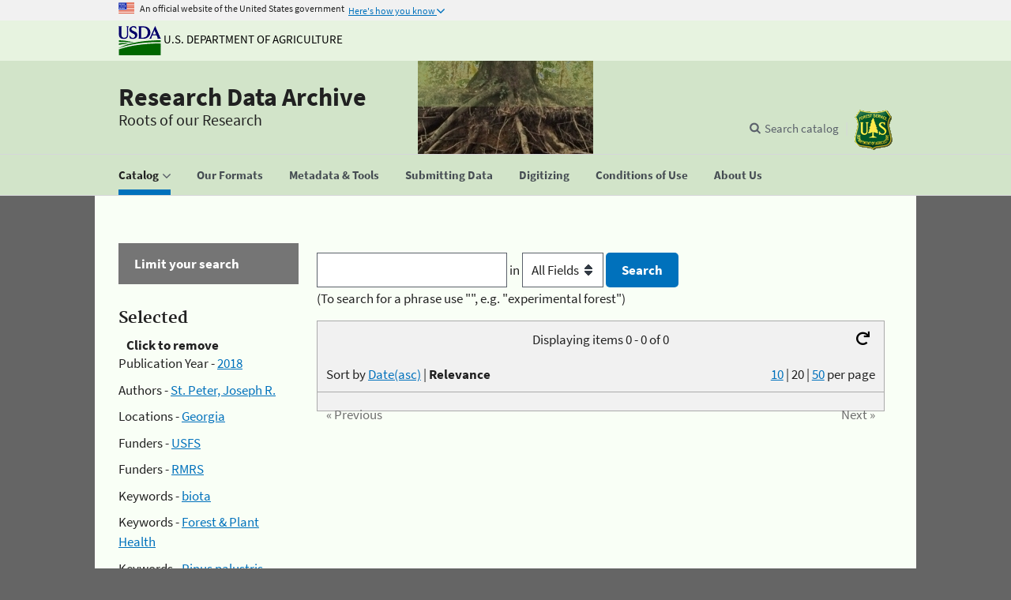

--- FILE ---
content_type: text/css
request_url: https://www.fs.usda.gov/rds/_shared/Content/uswds/css/uswds.min.css
body_size: 10636
content:
/*! uswds v1.6.9 */
/*! normalize.css v3.0.3 | MIT License | github.com/necolas/normalize.css */html{font-family:sans-serif;-ms-text-size-adjust:100%;-webkit-text-size-adjust:100%}body{margin:0}article,aside,details,figcaption,figure,footer,header,hgroup,main,menu,nav,section,summary{display:block}audio,canvas,progress,video{display:inline-block;vertical-align:baseline}audio:not([controls]){display:none;height:0}[hidden],template{display:none}a{background-color:transparent}a:active,a:hover{outline:0}abbr[title]{border-bottom:1px dotted}b,strong{font-weight:700}dfn{font-style:italic}h1{font-size:2em;margin:.67em 0}mark{background:#ff0;color:#000}small{font-size:80%}sub,sup{font-size:75%;line-height:0;position:relative;vertical-align:baseline}sup{top:-.5em}sub{bottom:-.25em}img{border:0}svg:not(:root){overflow:hidden}figure{margin:1em 40px}hr{box-sizing:content-box;height:0}pre{overflow:auto}code,kbd,pre,samp{font-family:monospace,monospace;font-size:1em}button,input,optgroup,select,textarea{color:inherit;font:inherit;margin:0}button{overflow:visible}button,select{text-transform:none}button,html input[type=button],input[type=reset],input[type=submit]{-webkit-appearance:button;cursor:pointer}button[disabled],html input[disabled]{cursor:default}button::-moz-focus-inner,input::-moz-focus-inner{border:0;padding:0}input{line-height:normal}input[type=checkbox],input[type=radio]{box-sizing:border-box;padding:0}input[type=number]::-webkit-inner-spin-button,input[type=number]::-webkit-outer-spin-button{height:auto}input[type=search]{-webkit-appearance:textfield;box-sizing:content-box}input[type=search]::-webkit-search-cancel-button,input[type=search]::-webkit-search-decoration{-webkit-appearance:none}fieldset{border:1px solid silver;margin:0 2px;padding:.35em .625em .75em}legend{border:0;padding:0}textarea{overflow:auto}optgroup{font-weight:700}table{border-collapse:collapse}td,th{padding:0}@font-face{font-family:Source Sans Pro;font-style:normal;font-weight:300;src:url(../fonts/sourcesanspro-light-webfont.eot?#iefix) format("embedded-opentype"),url(../fonts/sourcesanspro-light-webfont.woff2) format("woff2"),url(../fonts/sourcesanspro-light-webfont.woff) format("woff"),url(../fonts/sourcesanspro-light-webfont.ttf) format("truetype")}@font-face{font-family:Source Sans Pro;font-style:normal;font-weight:400;src:url(../fonts/sourcesanspro-regular-webfont.eot?#iefix) format("embedded-opentype"),url(../fonts/sourcesanspro-regular-webfont.woff2) format("woff2"),url(../fonts/sourcesanspro-regular-webfont.woff) format("woff"),url(../fonts/sourcesanspro-regular-webfont.ttf) format("truetype")}@font-face{font-family:Source Sans Pro;font-style:italic;font-weight:400;src:url(../fonts/sourcesanspro-italic-webfont.eot?#iefix) format("embedded-opentype"),url(../fonts/sourcesanspro-italic-webfont.woff2) format("woff2"),url(../fonts/sourcesanspro-italic-webfont.woff) format("woff"),url(../fonts/sourcesanspro-italic-webfont.ttf) format("truetype")}@font-face{font-family:Source Sans Pro;font-style:normal;font-weight:700;src:url(../fonts/sourcesanspro-bold-webfont.eot?#iefix) format("embedded-opentype"),url(../fonts/sourcesanspro-bold-webfont.woff2) format("woff2"),url(../fonts/sourcesanspro-bold-webfont.woff) format("woff"),url(../fonts/sourcesanspro-bold-webfont.ttf) format("truetype")}@font-face{font-family:Merriweather;font-style:normal;font-weight:300;src:url(../fonts/merriweather-light-webfont.eot?#iefix) format("embedded-opentype"),url(../fonts/merriweather-light-webfont.woff2) format("woff2"),url(../fonts/merriweather-light-webfont.woff) format("woff"),url(../fonts/merriweather-light-webfont.ttf) format("truetype")}@font-face{font-family:Merriweather;font-style:normal;font-weight:400;src:url(../fonts/merriweather-regular-webfont.eot?#iefix) format("embedded-opentype"),url(../fonts/merriweather-regular-webfont.woff2) format("woff2"),url(../fonts/merriweather-regular-webfont.woff) format("woff"),url(../fonts/merriweather-regular-webfont.ttf) format("truetype")}@font-face{font-family:Merriweather;font-style:italic;font-weight:400;src:url(../fonts/merriweather-italic-webfont.eot?#iefix) format("embedded-opentype"),url(../fonts/merriweather-italic-webfont.woff2) format("woff2"),url(../fonts/merriweather-italic-webfont.woff) format("woff"),url(../fonts/merriweather-italic-webfont.ttf) format("truetype")}@font-face{font-family:Merriweather;font-style:normal;font-weight:700;src:url(../fonts/merriweather-bold-webfont.eot?#iefix) format("embedded-opentype"),url(../fonts/merriweather-bold-webfont.woff2) format("woff2"),url(../fonts/merriweather-bold-webfont.woff) format("woff"),url(../fonts/merriweather-bold-webfont.ttf) format("truetype")}.usa-grid,.usa-grid-full{max-width:1040px;margin-left:auto;margin-right:auto}.usa-grid-full:after,.usa-grid:after{clear:both;content:"";display:block}.usa-grid{padding-right:1.5rem;padding-left:1.5rem}@media screen and (min-width:600px){.usa-grid{padding-right:3rem;padding-left:3rem}}.usa-grid-full{padding:0}@media screen and (min-width:600px){.usa-width-one-whole{float:left;display:block;margin-right:4.82916%;width:100%}.usa-width-one-whole:last-child{margin-right:0}.usa-width-one-half{float:left;display:block;margin-right:4.82916%;width:47.58542%}.usa-width-one-half:last-child{margin-right:0}.usa-width-one-third{float:left;display:block;margin-right:4.82916%;width:30.11389%}.usa-width-one-third:last-child{margin-right:0}.usa-width-two-thirds{float:left;display:block;margin-right:4.82916%;width:65.05695%}.usa-width-two-thirds:last-child{margin-right:0}.usa-width-one-fourth{float:left;display:block;margin-right:4.82916%;width:47.58542%}.usa-width-one-fourth:last-child{margin-right:0}.usa-width-one-fourth:nth-child(2n){margin-right:0}.usa-width-three-fourths{float:left;display:block;margin-right:4.82916%;width:100%}.usa-width-three-fourths:last-child{margin-right:0}.usa-width-one-sixth{float:left;display:block;margin-right:4.82916%;width:30.11389%}.usa-width-one-sixth:last-child{margin-right:0}.usa-width-one-sixth:nth-child(3n){margin-right:0}.usa-width-five-sixths{float:left;display:block;margin-right:4.82916%;width:65.05695%}.usa-width-five-sixths:last-child{margin-right:0}.usa-width-one-twelfth{float:left;display:block;margin-right:4.82916%;width:30.11389%}.usa-width-one-twelfth:last-child{margin-right:0}.usa-width-one-twelfth:nth-child(3n){margin-right:0}.usa-width-five-twelfths{float:left;display:block;margin-right:4.82916%;width:30.11389%}.usa-width-five-twelfths:last-child{margin-right:0}.usa-width-seven-twelfths{float:left;display:block;margin-right:4.82916%;width:65.05695%}.usa-width-seven-twelfths:last-child{margin-right:0}}@media screen and (min-width:1041px){.usa-width-one-whole{float:left;display:block;margin-right:2.35765%;width:100%}.usa-width-one-whole:last-child{margin-right:0}.usa-width-one-half{float:left;display:block;margin-right:2.35765%;width:48.82117%}.usa-width-one-half:last-child{margin-right:0}.usa-width-one-third{float:left;display:block;margin-right:2.35765%;width:31.76157%}.usa-width-one-third:last-child{margin-right:0}.usa-width-two-thirds{float:left;display:block;margin-right:2.35765%;width:65.88078%}.usa-width-two-thirds:last-child{margin-right:0}.usa-width-one-fourth{float:left;display:block;margin-right:2.35765%;width:23.23176%}.usa-width-one-fourth:last-child{margin-right:0}.usa-width-one-fourth:nth-child(2n){float:left;display:block;margin-right:2.35765%;width:23.23176%}.usa-width-one-fourth:nth-child(2n):last-child{margin-right:0}.usa-width-one-fourth:nth-child(4n){margin-right:0}.usa-width-three-fourths{float:left;display:block;margin-right:2.35765%;width:74.41059%}.usa-width-three-fourths:last-child{margin-right:0}.usa-width-one-sixth{float:left;display:block;margin-right:2.35765%;width:14.70196%}.usa-width-one-sixth:last-child{margin-right:0}.usa-width-one-sixth:nth-child(3n){float:left;display:block;margin-right:2.35765%;width:14.70196%}.usa-width-one-sixth:nth-child(3n):last-child{margin-right:0}.usa-width-one-sixth:nth-child(6n){margin-right:0}.usa-width-five-sixths{float:left;display:block;margin-right:2.35765%;width:82.94039%}.usa-width-five-sixths:last-child{margin-right:0}.usa-width-one-twelfth{float:left;display:block;margin-right:2.35765%;width:6.17215%}.usa-width-one-twelfth:last-child{margin-right:0}.usa-width-one-twelfth:nth-child(3n){float:left;display:block;margin-right:2.35765%;width:6.17215%}.usa-width-one-twelfth:nth-child(3n):last-child{margin-right:0}.usa-width-one-twelfth:nth-child(12n){margin-right:0}.usa-width-five-twelfths{float:left;display:block;margin-right:2.35765%;width:40.29137%}.usa-width-five-twelfths:last-child{margin-right:0}.usa-width-seven-twelfths{float:left;display:block;margin-right:2.35765%;width:57.35098%}.usa-width-seven-twelfths:last-child{margin-right:0}}.usa-end-row{margin-right:0}.usa-offset-one-twelfth{margin-left:8.5298%}.usa-offset-one-sixth{margin-left:17.05961%}.usa-offset-one-fourth{margin-left:25.58941%}.usa-offset-one-third{margin-left:34.11922%}.usa-offset-five-twelfths{margin-left:42.64902%}.usa-offset-one-half{margin-left:51.17883%}.usa-offset-seven-twelfths{margin-left:59.70863%}.usa-offset-two-thirds{margin-left:68.23843%}.usa-offset-three-fourths{margin-left:76.76824%}.usa-offset-five-sixths{margin-left:85.29804%}.usa-offset-eleven-twelfths{margin-left:93.82785%}.usa-sr-only{position:absolute;left:-999em}html{box-sizing:border-box}*,:after,:before{box-sizing:inherit}body{background-color:#fff;color:#212121;overflow-x:hidden}.lt-ie9 *{-webkit-filter:none!important;filter:none!important}[hidden]{display:none!important}.usa-focus,:focus{outline:2px dotted #aeb0b5;outline-offset:3px}.usa-button,.usa-button-primary,.usa-button-primary:visited,.usa-button:visited,[type=button],[type=image],[type=reset],[type=submit],button{-moz-osx-font-smoothing:grayscale;-webkit-font-smoothing:antialiased;margin-top:.5em;margin-right:.5em;margin-bottom:.5em;-webkit-appearance:none;-moz-appearance:none;appearance:none;background-color:#0071bc;border:0;border-radius:5px;color:#fff;cursor:pointer;display:inline-block;font-family:Source Sans Pro,Helvetica Neue,Helvetica,Roboto,Arial,sans-serif;font-size:1.7rem;font-weight:700;line-height:1;padding:1rem 2rem;text-align:center;text-decoration:none;width:100%}@media screen and (min-width:481px){.usa-button,.usa-button-primary,.usa-button-primary:visited,.usa-button:visited,[type=button],[type=image],[type=reset],[type=submit],button{width:auto}}.usa-button-primary.usa-button-hover,.usa-button-primary:hover,.usa-button-primary:visited.usa-button-hover,.usa-button-primary:visited:hover,.usa-button.usa-button-hover,.usa-button:hover,.usa-button:visited.usa-button-hover,.usa-button:visited:hover,[type=button].usa-button-hover,[type=button]:hover,[type=image].usa-button-hover,[type=image]:hover,[type=reset].usa-button-hover,[type=reset]:hover,[type=submit].usa-button-hover,[type=submit]:hover,button.usa-button-hover,button:hover{background-color:#205493;border-bottom:0;color:#fff;text-decoration:none}.usa-button-primary.usa-button-active,.usa-button-primary:active,.usa-button-primary:visited.usa-button-active,.usa-button-primary:visited:active,.usa-button.usa-button-active,.usa-button:active,.usa-button:visited.usa-button-active,.usa-button:visited:active,[type=button].usa-button-active,[type=button]:active,[type=image].usa-button-active,[type=image]:active,[type=reset].usa-button-active,[type=reset]:active,[type=submit].usa-button-active,[type=submit]:active,button.usa-button-active,button:active{background-color:#112e51}.usa-button-primary.usa-button-primary-alt,.usa-button-primary:visited.usa-button-primary-alt,.usa-button.usa-button-primary-alt,.usa-button:visited.usa-button-primary-alt,[type=button].usa-button-primary-alt,[type=image].usa-button-primary-alt,[type=reset].usa-button-primary-alt,[type=submit].usa-button-primary-alt,button.usa-button-primary-alt{background-color:#02bfe7;color:#212121}.usa-button-primary.usa-button-primary-alt.usa-button-hover,.usa-button-primary.usa-button-primary-alt:hover,.usa-button-primary:visited.usa-button-primary-alt.usa-button-hover,.usa-button-primary:visited.usa-button-primary-alt:hover,.usa-button.usa-button-primary-alt.usa-button-hover,.usa-button.usa-button-primary-alt:hover,.usa-button:visited.usa-button-primary-alt.usa-button-hover,.usa-button:visited.usa-button-primary-alt:hover,[type=button].usa-button-primary-alt.usa-button-hover,[type=button].usa-button-primary-alt:hover,[type=image].usa-button-primary-alt.usa-button-hover,[type=image].usa-button-primary-alt:hover,[type=reset].usa-button-primary-alt.usa-button-hover,[type=reset].usa-button-primary-alt:hover,[type=submit].usa-button-primary-alt.usa-button-hover,[type=submit].usa-button-primary-alt:hover,button.usa-button-primary-alt.usa-button-hover,button.usa-button-primary-alt:hover{background-color:#00a6d2}.usa-button-primary.usa-button-primary-alt.usa-button-active,.usa-button-primary.usa-button-primary-alt:active,.usa-button-primary:visited.usa-button-primary-alt.usa-button-active,.usa-button-primary:visited.usa-button-primary-alt:active,.usa-button.usa-button-primary-alt.usa-button-active,.usa-button.usa-button-primary-alt:active,.usa-button:visited.usa-button-primary-alt.usa-button-active,.usa-button:visited.usa-button-primary-alt:active,[type=button].usa-button-primary-alt.usa-button-active,[type=button].usa-button-primary-alt:active,[type=image].usa-button-primary-alt.usa-button-active,[type=image].usa-button-primary-alt:active,[type=reset].usa-button-primary-alt.usa-button-active,[type=reset].usa-button-primary-alt:active,[type=submit].usa-button-primary-alt.usa-button-active,[type=submit].usa-button-primary-alt:active,button.usa-button-primary-alt.usa-button-active,button.usa-button-primary-alt:active{background-color:#046b99;color:#fff}.usa-button-primary.usa-button-secondary,.usa-button-primary:visited.usa-button-secondary,.usa-button.usa-button-secondary,.usa-button:visited.usa-button-secondary,[type=button].usa-button-secondary,[type=image].usa-button-secondary,[type=reset].usa-button-secondary,[type=submit].usa-button-secondary,button.usa-button-secondary{background-color:#fff;box-shadow:inset 0 0 0 2px #0071bc;color:#0071bc}.usa-button-primary.usa-button-secondary.usa-button-hover,.usa-button-primary.usa-button-secondary:hover,.usa-button-primary:visited.usa-button-secondary.usa-button-hover,.usa-button-primary:visited.usa-button-secondary:hover,.usa-button.usa-button-secondary.usa-button-hover,.usa-button.usa-button-secondary:hover,.usa-button:visited.usa-button-secondary.usa-button-hover,.usa-button:visited.usa-button-secondary:hover,[type=button].usa-button-secondary.usa-button-hover,[type=button].usa-button-secondary:hover,[type=image].usa-button-secondary.usa-button-hover,[type=image].usa-button-secondary:hover,[type=reset].usa-button-secondary.usa-button-hover,[type=reset].usa-button-secondary:hover,[type=submit].usa-button-secondary.usa-button-hover,[type=submit].usa-button-secondary:hover,button.usa-button-secondary.usa-button-hover,button.usa-button-secondary:hover{box-shadow:inset 0 0 0 2px #205493;color:#205493}.usa-button-primary.usa-button-secondary.usa-button-active,.usa-button-primary.usa-button-secondary:active,.usa-button-primary:visited.usa-button-secondary.usa-button-active,.usa-button-primary:visited.usa-button-secondary:active,.usa-button.usa-button-secondary.usa-button-active,.usa-button.usa-button-secondary:active,.usa-button:visited.usa-button-secondary.usa-button-active,.usa-button:visited.usa-button-secondary:active,[type=button].usa-button-secondary.usa-button-active,[type=button].usa-button-secondary:active,[type=image].usa-button-secondary.usa-button-active,[type=image].usa-button-secondary:active,[type=reset].usa-button-secondary.usa-button-active,[type=reset].usa-button-secondary:active,[type=submit].usa-button-secondary.usa-button-active,[type=submit].usa-button-secondary:active,button.usa-button-secondary.usa-button-active,button.usa-button-secondary:active{box-shadow:inset 0 0 0 2px #112e51;color:#112e51}.usa-button-primary.usa-button-outline-inverse,.usa-button-primary.usa-button-secondary-inverse,.usa-button-primary:visited.usa-button-outline-inverse,.usa-button-primary:visited.usa-button-secondary-inverse,.usa-button.usa-button-outline-inverse,.usa-button.usa-button-secondary-inverse,.usa-button:visited.usa-button-outline-inverse,.usa-button:visited.usa-button-secondary-inverse,[type=button].usa-button-outline-inverse,[type=button].usa-button-secondary-inverse,[type=image].usa-button-outline-inverse,[type=image].usa-button-secondary-inverse,[type=reset].usa-button-outline-inverse,[type=reset].usa-button-secondary-inverse,[type=submit].usa-button-outline-inverse,[type=submit].usa-button-secondary-inverse,button.usa-button-outline-inverse,button.usa-button-secondary-inverse{background:transparent;box-shadow:inset 0 0 0 2px #fff;color:#fff}.usa-button-primary.usa-button-outline-inverse.usa-button-hover,.usa-button-primary.usa-button-outline-inverse:hover,.usa-button-primary.usa-button-secondary-inverse.usa-button-hover,.usa-button-primary.usa-button-secondary-inverse:hover,.usa-button-primary:visited.usa-button-outline-inverse.usa-button-hover,.usa-button-primary:visited.usa-button-outline-inverse:hover,.usa-button-primary:visited.usa-button-secondary-inverse.usa-button-hover,.usa-button-primary:visited.usa-button-secondary-inverse:hover,.usa-button.usa-button-outline-inverse.usa-button-hover,.usa-button.usa-button-outline-inverse:hover,.usa-button.usa-button-secondary-inverse.usa-button-hover,.usa-button.usa-button-secondary-inverse:hover,.usa-button:visited.usa-button-outline-inverse.usa-button-hover,.usa-button:visited.usa-button-outline-inverse:hover,.usa-button:visited.usa-button-secondary-inverse.usa-button-hover,.usa-button:visited.usa-button-secondary-inverse:hover,[type=button].usa-button-outline-inverse.usa-button-hover,[type=button].usa-button-outline-inverse:hover,[type=button].usa-button-secondary-inverse.usa-button-hover,[type=button].usa-button-secondary-inverse:hover,[type=image].usa-button-outline-inverse.usa-button-hover,[type=image].usa-button-outline-inverse:hover,[type=image].usa-button-secondary-inverse.usa-button-hover,[type=image].usa-button-secondary-inverse:hover,[type=reset].usa-button-outline-inverse.usa-button-hover,[type=reset].usa-button-outline-inverse:hover,[type=reset].usa-button-secondary-inverse.usa-button-hover,[type=reset].usa-button-secondary-inverse:hover,[type=submit].usa-button-outline-inverse.usa-button-hover,[type=submit].usa-button-outline-inverse:hover,[type=submit].usa-button-secondary-inverse.usa-button-hover,[type=submit].usa-button-secondary-inverse:hover,button.usa-button-outline-inverse.usa-button-hover,button.usa-button-outline-inverse:hover,button.usa-button-secondary-inverse.usa-button-hover,button.usa-button-secondary-inverse:hover{box-shadow:inset 0 0 0 2px #d6d7d9;color:#d6d7d9}.usa-button-primary.usa-button-outline-inverse.usa-button-active,.usa-button-primary.usa-button-outline-inverse:active,.usa-button-primary.usa-button-secondary-inverse.usa-button-active,.usa-button-primary.usa-button-secondary-inverse:active,.usa-button-primary:visited.usa-button-outline-inverse.usa-button-active,.usa-button-primary:visited.usa-button-outline-inverse:active,.usa-button-primary:visited.usa-button-secondary-inverse.usa-button-active,.usa-button-primary:visited.usa-button-secondary-inverse:active,.usa-button.usa-button-outline-inverse.usa-button-active,.usa-button.usa-button-outline-inverse:active,.usa-button.usa-button-secondary-inverse.usa-button-active,.usa-button.usa-button-secondary-inverse:active,.usa-button:visited.usa-button-outline-inverse.usa-button-active,.usa-button:visited.usa-button-outline-inverse:active,.usa-button:visited.usa-button-secondary-inverse.usa-button-active,.usa-button:visited.usa-button-secondary-inverse:active,[type=button].usa-button-outline-inverse.usa-button-active,[type=button].usa-button-outline-inverse:active,[type=button].usa-button-secondary-inverse.usa-button-active,[type=button].usa-button-secondary-inverse:active,[type=image].usa-button-outline-inverse.usa-button-active,[type=image].usa-button-outline-inverse:active,[type=image].usa-button-secondary-inverse.usa-button-active,[type=image].usa-button-secondary-inverse:active,[type=reset].usa-button-outline-inverse.usa-button-active,[type=reset].usa-button-outline-inverse:active,[type=reset].usa-button-secondary-inverse.usa-button-active,[type=reset].usa-button-secondary-inverse:active,[type=submit].usa-button-outline-inverse.usa-button-active,[type=submit].usa-button-outline-inverse:active,[type=submit].usa-button-secondary-inverse.usa-button-active,[type=submit].usa-button-secondary-inverse:active,button.usa-button-outline-inverse.usa-button-active,button.usa-button-outline-inverse:active,button.usa-button-secondary-inverse.usa-button-active,button.usa-button-secondary-inverse:active{box-shadow:inset 0 0 0 2px #aeb0b5;color:#d6d7d9}.usa-button-primary.usa-button-gray,.usa-button-primary:visited.usa-button-gray,.usa-button.usa-button-gray,.usa-button:visited.usa-button-gray,[type=button].usa-button-gray,[type=image].usa-button-gray,[type=reset].usa-button-gray,[type=submit].usa-button-gray,button.usa-button-gray{background-color:#5b616b}.usa-button-primary.usa-button-gray.usa-button-hover,.usa-button-primary.usa-button-gray:hover,.usa-button-primary:visited.usa-button-gray.usa-button-hover,.usa-button-primary:visited.usa-button-gray:hover,.usa-button.usa-button-gray.usa-button-hover,.usa-button.usa-button-gray:hover,.usa-button:visited.usa-button-gray.usa-button-hover,.usa-button:visited.usa-button-gray:hover,[type=button].usa-button-gray.usa-button-hover,[type=button].usa-button-gray:hover,[type=image].usa-button-gray.usa-button-hover,[type=image].usa-button-gray:hover,[type=reset].usa-button-gray.usa-button-hover,[type=reset].usa-button-gray:hover,[type=submit].usa-button-gray.usa-button-hover,[type=submit].usa-button-gray:hover,button.usa-button-gray.usa-button-hover,button.usa-button-gray:hover{background-color:#323a45}.usa-button-primary.usa-button-gray.usa-button-active,.usa-button-primary.usa-button-gray:active,.usa-button-primary:visited.usa-button-gray.usa-button-active,.usa-button-primary:visited.usa-button-gray:active,.usa-button.usa-button-gray.usa-button-active,.usa-button.usa-button-gray:active,.usa-button:visited.usa-button-gray.usa-button-active,.usa-button:visited.usa-button-gray:active,[type=button].usa-button-gray.usa-button-active,[type=button].usa-button-gray:active,[type=image].usa-button-gray.usa-button-active,[type=image].usa-button-gray:active,[type=reset].usa-button-gray.usa-button-active,[type=reset].usa-button-gray:active,[type=submit].usa-button-gray.usa-button-active,[type=submit].usa-button-gray:active,button.usa-button-gray.usa-button-active,button.usa-button-gray:active{background-color:#212121}.usa-button-primary.usa-button-red,.usa-button-primary:visited.usa-button-red,.usa-button.usa-button-red,.usa-button:visited.usa-button-red,[type=button].usa-button-red,[type=image].usa-button-red,[type=reset].usa-button-red,[type=submit].usa-button-red,button.usa-button-red{background-color:#e31c3d}.usa-button-primary.usa-button-red.usa-button-hover,.usa-button-primary.usa-button-red:hover,.usa-button-primary:visited.usa-button-red.usa-button-hover,.usa-button-primary:visited.usa-button-red:hover,.usa-button.usa-button-red.usa-button-hover,.usa-button.usa-button-red:hover,.usa-button:visited.usa-button-red.usa-button-hover,.usa-button:visited.usa-button-red:hover,[type=button].usa-button-red.usa-button-hover,[type=button].usa-button-red:hover,[type=image].usa-button-red.usa-button-hover,[type=image].usa-button-red:hover,[type=reset].usa-button-red.usa-button-hover,[type=reset].usa-button-red:hover,[type=submit].usa-button-red.usa-button-hover,[type=submit].usa-button-red:hover,button.usa-button-red.usa-button-hover,button.usa-button-red:hover{background-color:#cd2026}.usa-button-primary.usa-button-red.usa-button-active,.usa-button-primary.usa-button-red:active,.usa-button-primary:visited.usa-button-red.usa-button-active,.usa-button-primary:visited.usa-button-red:active,.usa-button.usa-button-red.usa-button-active,.usa-button.usa-button-red:active,.usa-button:visited.usa-button-red.usa-button-active,.usa-button:visited.usa-button-red:active,[type=button].usa-button-red.usa-button-active,[type=button].usa-button-red:active,[type=image].usa-button-red.usa-button-active,[type=image].usa-button-red:active,[type=reset].usa-button-red.usa-button-active,[type=reset].usa-button-red:active,[type=submit].usa-button-red.usa-button-active,[type=submit].usa-button-red:active,button.usa-button-red.usa-button-active,button.usa-button-red:active{background-color:#981b1e}.usa-button-primary.usa-button-big,.usa-button-primary:visited.usa-button-big,.usa-button.usa-button-big,.usa-button:visited.usa-button-big,[type=button].usa-button-big,[type=image].usa-button-big,[type=reset].usa-button-big,[type=submit].usa-button-big,button.usa-button-big{border-radius:8px;font-size:2.4rem;padding:1.5rem 3rem}.usa-button-primary:disabled,.usa-button-primary:visited:disabled,.usa-button:disabled,.usa-button:visited:disabled,[type=button]:disabled,[type=image]:disabled,[type=reset]:disabled,[type=submit]:disabled,button:disabled{background-color:#d6d7d9;pointer-events:none}.usa-button-primary:disabled.usa-button-active,.usa-button-primary:disabled.usa-button-hover,.usa-button-primary:disabled.usa-focus,.usa-button-primary:disabled:active,.usa-button-primary:disabled:focus,.usa-button-primary:disabled:hover,.usa-button-primary:visited:disabled.usa-button-active,.usa-button-primary:visited:disabled.usa-button-hover,.usa-button-primary:visited:disabled.usa-focus,.usa-button-primary:visited:disabled:active,.usa-button-primary:visited:disabled:focus,.usa-button-primary:visited:disabled:hover,.usa-button:disabled.usa-button-active,.usa-button:disabled.usa-button-hover,.usa-button:disabled.usa-focus,.usa-button:disabled:active,.usa-button:disabled:focus,.usa-button:disabled:hover,.usa-button:visited:disabled.usa-button-active,.usa-button:visited:disabled.usa-button-hover,.usa-button:visited:disabled.usa-focus,.usa-button:visited:disabled:active,.usa-button:visited:disabled:focus,.usa-button:visited:disabled:hover,[type=button]:disabled.usa-button-active,[type=button]:disabled.usa-button-hover,[type=button]:disabled.usa-focus,[type=button]:disabled:active,[type=button]:disabled:focus,[type=button]:disabled:hover,[type=image]:disabled.usa-button-active,[type=image]:disabled.usa-button-hover,[type=image]:disabled.usa-focus,[type=image]:disabled:active,[type=image]:disabled:focus,[type=image]:disabled:hover,[type=reset]:disabled.usa-button-active,[type=reset]:disabled.usa-button-hover,[type=reset]:disabled.usa-focus,[type=reset]:disabled:active,[type=reset]:disabled:focus,[type=reset]:disabled:hover,[type=submit]:disabled.usa-button-active,[type=submit]:disabled.usa-button-hover,[type=submit]:disabled.usa-focus,[type=submit]:disabled:active,[type=submit]:disabled:focus,[type=submit]:disabled:hover,button:disabled.usa-button-active,button:disabled.usa-button-hover,button:disabled.usa-focus,button:disabled:active,button:disabled:focus,button:disabled:hover{background-color:#d6d7d9;border:0;box-shadow:none}.usa-button-disabled{background-color:#d6d7d9;pointer-events:none}.usa-button-disabled.usa-button-active,.usa-button-disabled.usa-button-hover,.usa-button-disabled.usa-focus,.usa-button-disabled:active,.usa-button-disabled:focus,.usa-button-disabled:hover{background-color:#d6d7d9;border:0;box-shadow:none}.usa-button-outline-inverse:disabled,.usa-button-secondary-disabled,.usa-button-secondary-inverse-disabled,.usa-button-secondary-inverse:disabled,.usa-button-secondary:disabled{box-shadow:inset 0 0 0 2px #d6d7d9;pointer-events:none;color:#d6d7d9}.usa-button-outline-inverse:disabled.usa-button-active,.usa-button-outline-inverse:disabled.usa-button-hover,.usa-button-outline-inverse:disabled.usa-focus,.usa-button-outline-inverse:disabled:active,.usa-button-outline-inverse:disabled:focus,.usa-button-outline-inverse:disabled:hover,.usa-button-secondary-disabled.usa-button-active,.usa-button-secondary-disabled.usa-button-hover,.usa-button-secondary-disabled.usa-focus,.usa-button-secondary-disabled:active,.usa-button-secondary-disabled:focus,.usa-button-secondary-disabled:hover,.usa-button-secondary-inverse-disabled.usa-button-active,.usa-button-secondary-inverse-disabled.usa-button-hover,.usa-button-secondary-inverse-disabled.usa-focus,.usa-button-secondary-inverse-disabled:active,.usa-button-secondary-inverse-disabled:focus,.usa-button-secondary-inverse-disabled:hover,.usa-button-secondary-inverse:disabled.usa-button-active,.usa-button-secondary-inverse:disabled.usa-button-hover,.usa-button-secondary-inverse:disabled.usa-focus,.usa-button-secondary-inverse:disabled:active,.usa-button-secondary-inverse:disabled:focus,.usa-button-secondary-inverse:disabled:hover,.usa-button-secondary:disabled.usa-button-active,.usa-button-secondary:disabled.usa-button-hover,.usa-button-secondary:disabled.usa-focus,.usa-button-secondary:disabled:active,.usa-button-secondary:disabled:focus,.usa-button-secondary:disabled:hover{background-color:#fff;border:0}.usa-button-secondary:disabled,html .usa-button-secondary-disabled{background-color:#fff}.usa-button-secondary-inverse:disabled,html .usa-button-secondary-inverse-disabled{background-color:transparent;color:#5b616b;box-shadow:inset 0 0 0 2px #5b616b}.usa-button-unstyled{background-color:transparent;border:0;border-radius:0;font-weight:400;margin:0;padding:0;text-align:left;-webkit-font-smoothing:auto}.usa-button-unstyled:hover{background-color:transparent}.usa-embed-container embed,.usa-embed-container iframe,.usa-embed-container object{position:absolute;top:0;left:0;width:100%;height:100%}.usa-embed-container{padding-bottom:56.25%;position:relative;height:0;overflow:hidden;max-width:100%}img{max-width:100%}.media_link{display:inline-block;line-height:0}input,select,textarea{-webkit-appearance:none;-moz-appearance:none;appearance:none;border:.1rem solid #5b616b;border-radius:0;box-sizing:border-box;color:#212121;display:block;font-size:1.7rem;height:4.4rem;line-height:1.3;margin:.2em 0;max-width:46rem;padding:1rem .7em;width:100%}input.usa-input-success,select.usa-input-success,textarea.usa-input-success{border:3px solid #4aa564}.usa-input-error{border-left:4px solid #cd2026;margin-top:3rem;padding-bottom:.8rem;padding-left:1.5rem;padding-top:.8rem;position:relative;right:1.9rem}.usa-input-error input,.usa-input-error select,.usa-input-error textarea{border:3px solid #cd2026;width:calc(100% + 1.9rem)}.usa-input-error label{margin-top:0}.usa-input-error .usa-input-inline{border:.1rem solid #5b616b;width:inherit}.usa-input-error .usa-input-inline-error{border:3px solid #cd2026}.usa-input-error-label{display:block;font-size:1.7rem;font-weight:700}.usa-input-error-message{color:#cd2026;display:block;font-size:1.7rem;font-weight:700;padding-bottom:3px;padding-top:3px}.usa-input-required:after{color:#981b1e;content:" (*required)"}.usa-input-optional:after{color:#757575;content:" (optional)"}.usa-input-label-helper{color:#757575}.usa-input-label-required{color:#981b1e}label{display:block;margin-top:3rem;max-width:46rem}textarea{height:16rem}select{-webkit-appearance:none;-moz-appearance:none;appearance:none;background-color:#fff;background-image:url(../img/arrow-both.png);background-image:none,url(../img/arrow-both.svg),url(../img/arrow-both.png);background-position:right 1.3rem center;background-repeat:no-repeat;background-size:1rem;padding-right:3rem}select::-ms-expand{display:none}select:-webkit-autofill{-webkit-appearance:menulist;appearance:menulist}select:-moz-focusring{color:transparent;text-shadow:0 0 0 #000}option:first-child{font-weight:700}legend{font-size:3rem;font-weight:700}.usa-fieldset-inputs label{margin-top:0}.usa-form-hint{color:#757575;font-family:Source Sans Pro,Helvetica Neue,Helvetica,Roboto,Arial,sans-serif;margin-bottom:0}[type=checkbox],[type=radio]{position:absolute;left:-999em}.lt-ie9 [type=checkbox],.lt-ie9 [type=radio]{border:0;float:left;margin:.4em .4em 0 0;position:static;width:auto}[type=checkbox]+label,[type=radio]+label{cursor:pointer;font-weight:400;margin-bottom:.65em}[type=checkbox]+label:before,[type=radio]+label:before{background:#fff;content:"\a0";display:inline-block;text-indent:.15em;vertical-align:middle\0}[type=checkbox]+label:before{border-radius:2px;box-shadow:0 0 0 1px #757575;height:2rem;line-height:2rem;margin-left:1px;margin-right:.6em;width:2rem}[type=radio]+label:before{border-radius:100%;box-shadow:0 0 0 2px #fff,0 0 0 3px #757575;height:1.4rem;line-height:1.4rem;margin-left:3px;margin-right:.75em;width:1.4rem}[type=checkbox]:checked+label:before,[type=radio]:checked+label:before{background-color:#0071bc;box-shadow:0 0 0 1px #0071bc}[type=radio]:checked+label:before{box-shadow:0 0 0 2px #fff,0 0 0 4px #0071bc}[type=checkbox]:checked+label:before,[type=checkbox]:checked:disabled+label:before{background-image:url(../img/correct8.png);background-image:url(../img/correct8.svg);background-position:50%;background-repeat:no-repeat}[type=radio]:focus+label:before{outline:2px dotted #aeb0b5;outline-offset:6px}[type=checkbox]:disabled+label{color:#d6d7d9}[type=checkbox]:focus+label:before{outline:2px dotted #aeb0b5;outline-offset:3px}[type=checkbox]:disabled+label:before,[type=radio]:disabled+label:before{background:#f1f1f1;box-shadow:0 0 0 1px #aeb0b5;cursor:not-allowed}@media print{[type=checkbox]:checked+label:before,[type=checkbox]:checked:disabled+label:before{background-image:none;background-color:#fff;content:url(../img/correct8-alt.png);content:url(../img/correct8-alt.svg);text-indent:0}}[type=range]{-webkit-appearance:none;-moz-appearance:none;appearance:none;border:none;padding-left:0;overflow:hidden;width:100%}[type=range]:focus{outline:none}[type=range]:focus::-webkit-slider-thumb{box-shadow:0 0 0 2px #0071bc}[type=range]:focus::-moz-range-thumb{box-shadow:0 0 0 2px #0071bc}[type=range]:focus::-ms-thumb{box-shadow:0 0 0 2px #0071bc}[type=range]::-webkit-slider-runnable-track{background:#d6d7d9;border:1px solid #757575;cursor:pointer;height:1.6rem;width:100%}[type=range]::-moz-range-track{background:#d6d7d9;border:1px solid #757575;cursor:pointer;height:1.6rem;width:100%}[type=range]::-ms-track{background:#d6d7d9;border:1px solid #757575;cursor:pointer;height:1.6rem;width:100%}[type=range]::-webkit-slider-thumb{background:#f1f1f1;box-shadow:0 0 0 1px #757575;border-radius:1.5rem;cursor:pointer;height:2.5rem;width:2.5rem;-webkit-appearance:none;appearance:none;margin-top:-.6rem}[type=range]::-moz-range-thumb{background:#f1f1f1;box-shadow:0 0 0 1px #757575;border-radius:1.5rem;cursor:pointer;height:2.5rem;width:2.5rem}[type=range]::-ms-thumb{background:#f1f1f1;box-shadow:0 0 0 1px #757575;border-radius:1.5rem;cursor:pointer;height:2.5rem;width:2.5rem}[type=range]::-ms-fill-lower{background:#aeb0b5;border:1px solid #757575;border-radius:2rem}[type=range]::-ms-fill-upper{background:#aeb0b5;border:1px solid #757575;border-radius:2rem}[type=file]{border:none;padding-left:0}.usa-date-of-birth label{margin-top:0}.usa-date-of-birth [type=number]{-moz-appearance:textfield}.usa-date-of-birth [type=number]::-webkit-inner-spin-button{-webkit-appearance:none;appearance:none}.usa-date-of-birth [type=number]::-webkit-contacts-auto-fill-button{visibility:hidden;display:none!important;pointer-events:none;height:0;width:0;margin:0}.usa-form-group-day,.usa-form-group-month,.usa-form-group-year{clear:none;float:left;margin-right:1.5rem;width:5rem}.usa-form-group-year{width:7rem}.usa-label,.usa-label-big{background-color:#5b616b;border-radius:2px;color:#fff;font-size:1.5rem;margin-right:.5rem;padding:.1rem .7rem;text-transform:uppercase}.usa-label-big:only-of-type,.usa-label:only-of-type{margin-right:0}.usa-label-big{font-size:1.7rem;padding-left:.9rem;padding-right:.9rem}ol,ul{margin-top:1em;margin-bottom:1em;padding-left:1.94em}li{line-height:1.5;margin-bottom:.5em}li:last-child{margin-bottom:0}.usa-unstyled-list{margin-top:0;margin-bottom:0;list-style-type:none;padding-left:0}.usa-unstyled-list>li{margin-bottom:0}table{border-spacing:0;margin:2em 0}thead th{font-weight:700}thead td,thead th{background-color:#f1f1f1}th{text-align:left}td,th{background-color:#fff;border:1px solid #5b616b;font-weight:400;padding:1rem 1.5rem}.usa-table-borderless thead th{background-color:transparent;border-top:0}.usa-table-borderless td,.usa-table-borderless th{border-left:0;border-right:0}.usa-table-borderless th:first-child{padding-left:0}caption{font-size:1.5rem;font-weight:700;font-family:Merriweather,Georgia,Cambria,Times New Roman,Times,serif;margin-bottom:1.2rem;text-align:left}html{font-family:Source Sans Pro,Helvetica Neue,Helvetica,Roboto,Arial,sans-serif;font-size:10px}body{font-size:1.7rem}p{line-height:1.5;margin-bottom:1em;margin-top:1em}a{color:#0071bc;text-decoration:underline}a:active,a:hover{color:#205493}a:focus{outline:2px dotted #aeb0b5;outline-offset:3px}a:visited{color:#4c2c92}.usa-external_link:after{background:url(../img/external-link.png) no-repeat 0 0;background:url(../img/external-link.svg) no-repeat 0 0;background-size:100%;content:"";display:inline-block;height:.65em;margin-bottom:-1px;margin-left:4px;width:.65em}.usa-external_link:hover:after{background-image:url(../img/external-link-hover.png);background-image:url(../img/external-link-hover.svg)}.usa-external_link-alt:after{background:url(../img/external-link-alt.png) no-repeat 0 0;background:url(../img/external-link-alt.svg) no-repeat 0 0;background-size:100%;content:"";display:inline-block;height:.65em;margin-bottom:-1px;margin-left:4px;width:.65em}.usa-external_link-alt:hover:after{background-image:url(../img/external-link-alt-hover.png);background-image:url(../img/external-link-alt-hover.svg)}h1,h2,h3,h4,h5,h6{clear:both;font-family:Merriweather,Georgia,Cambria,Times New Roman,Times,serif;line-height:1.3;margin-bottom:.5em;margin-top:1.5em}h1{font-size:4rem;font-weight:700}h2{font-size:3rem;font-weight:700}h3{font-size:2rem;font-weight:700}h4{font-size:1.7rem;font-weight:700}h5{font-size:1.5rem;font-weight:700}h6{font-size:1.3rem;font-weight:400;line-height:1.5;text-transform:uppercase;font-family:Source Sans Pro,Helvetica Neue,Helvetica,Roboto,Arial,sans-serif}address,cite,dfn,var{font-style:normal}.usa-content ol:not(.usa-accordion):not(.usa-accordion-bordered),.usa-content p,.usa-content ul:not(.usa-accordion):not(.usa-accordion-bordered){max-width:66ch}.usa-content-list{max-width:66ch}.usa-sans a,.usa-sans li,.usa-sans p,.usa-sans span{font-family:Source Sans Pro,Helvetica Neue,Helvetica,Roboto,Arial,sans-serif}.usa-sans a{border-bottom:none;font-weight:700}.usa-serif a,.usa-serif li,.usa-serif p,.usa-serif span{font-family:Merriweather,Georgia,Cambria,Times New Roman,Times,serif}.usa-display{font-size:2rem;font-weight:700;margin-bottom:0}@media screen and (min-width:481px){.usa-display{font-size:4rem;font-weight:700}}@media screen and (min-width:600px){.usa-display{font-size:5.2rem;font-weight:700}}.usa-font-lead{font-family:Merriweather,Georgia,Cambria,Times New Roman,Times,serif;font-size:2rem;font-weight:400;line-height:1.7;max-width:77rem}.usa-background-dark{background-color:#323a45}.usa-background-dark p,.usa-background-dark span{color:#fff}.usa-background-dark a{color:#d6d7d9}.usa-background-dark a:hover{color:#fff}.usa-text-small{font-size:1.3rem;margin-top:0}.usa-grid-full>:first-child,.usa-grid>:first-child,.usa-section>:first-child{margin-top:0}.usa-grid-full>:last-child,.usa-grid>:last-child,.usa-section>:last-child{margin-bottom:0}.usa-width-five-sixths:first-child>:first-child,.usa-width-one-fourth:first-child>:first-child,.usa-width-one-half:first-child>:first-child,.usa-width-one-sixth:first-child>:first-child,.usa-width-one-third:first-child>:first-child,.usa-width-one-twelfth:first-child>:first-child,.usa-width-one-whole:first-child>:first-child,.usa-width-three-fourths:first-child>:first-child,.usa-width-two-thirds:first-child>:first-child{margin-top:0}@media screen and (min-width:600px){.usa-width-five-sixths>:first-child,.usa-width-one-fourth>:first-child,.usa-width-one-half>:first-child,.usa-width-one-sixth>:first-child,.usa-width-one-third>:first-child,.usa-width-one-twelfth>:first-child,.usa-width-one-whole>:first-child,.usa-width-three-fourths>:first-child,.usa-width-two-thirds>:first-child{margin-top:0}}.usa-width-five-sixths:last-child>:last-child,.usa-width-one-fourth:last-child>:last-child,.usa-width-one-half:last-child>:last-child,.usa-width-one-sixth:last-child>:last-child,.usa-width-one-third:last-child>:last-child,.usa-width-one-twelfth:last-child>:last-child,.usa-width-one-whole:last-child>:last-child,.usa-width-three-fourths:last-child>:last-child,.usa-width-two-thirds:last-child>:last-child{margin-bottom:0}@media screen and (min-width:600px){.usa-width-five-sixths>:last-child,.usa-width-one-fourth>:last-child,.usa-width-one-half>:last-child,.usa-width-one-sixth>:last-child,.usa-width-one-third>:last-child,.usa-width-one-twelfth>:last-child,.usa-width-one-whole>:last-child,.usa-width-three-fourths>:last-child,.usa-width-two-thirds>:last-child{margin-bottom:0}}.usa-accordion,.usa-accordion-bordered{margin-top:0;margin-bottom:0;list-style-type:none;padding-left:0;color:#212121;margin:0;padding:0;width:100%}.usa-accordion-bordered>li,.usa-accordion>li{margin-bottom:0}.usa-accordion-bordered>ul li ul,.usa-accordion>ul li ul{list-style:disc}.usa-accordion-bordered>ul li ul>li>ul,.usa-accordion>ul li ul>li>ul{list-style:circle}.usa-accordion-bordered>ul li ul>li>ul>li>ul,.usa-accordion>ul li ul>li>ul>li>ul{list-style:square}.usa-accordion+.usa-accordion,.usa-accordion+.usa-accordion-bordered,.usa-accordion-bordered+.usa-accordion,.usa-accordion-bordered+.usa-accordion-bordered{margin-top:1rem}.usa-accordion-bordered>ul,.usa-accordion>ul{margin-top:0;margin-bottom:0;list-style-type:none;padding-left:0;color:#212121;margin:0;padding:0;width:100%}.usa-accordion-bordered>ul>li,.usa-accordion>ul>li{margin-bottom:0}.usa-accordion-bordered>ul>li,.usa-accordion>ul>li{background-color:#f1f1f1;font-family:Source Sans Pro,Helvetica Neue,Helvetica,Roboto,Arial,sans-serif;list-style:none;margin-bottom:.5rem;width:100%}.usa-accordion-bordered>ul button,.usa-accordion>ul button{background-color:transparent;border:0;border-radius:0;font-weight:400;padding:0;text-align:left;-webkit-font-smoothing:auto;background-color:#f1f1f1;background-image:url(../img/minus.png);background-image:url(../img/minus.svg);background-position:right 2rem center;background-repeat:no-repeat;background-size:1.5rem;color:#212121;cursor:pointer;display:inline-block;font-family:Source Sans Pro,Helvetica Neue,Helvetica,Roboto,Arial,sans-serif;font-weight:700;margin:0;padding:1.5rem 5.5rem 1.5rem 2rem;width:100%}.usa-accordion-bordered>ul button:hover,.usa-accordion>ul button:hover{background-color:transparent}.usa-accordion-bordered>ul button:hover,.usa-accordion>ul button:hover{background-color:#d6d7d9;color:#212121}.usa-accordion-bordered>ul button h1,.usa-accordion-bordered>ul button h2,.usa-accordion-bordered>ul button h3,.usa-accordion-bordered>ul button h4,.usa-accordion-bordered>ul button h5,.usa-accordion-bordered>ul button h6,.usa-accordion>ul button h1,.usa-accordion>ul button h2,.usa-accordion>ul button h3,.usa-accordion>ul button h4,.usa-accordion>ul button h5,.usa-accordion>ul button h6{margin:0}.usa-accordion-bordered>ul [aria-expanded=false],.usa-accordion>ul [aria-expanded=false]{background-image:url(../img/plus.png);background-image:url(../img/plus.svg);background-repeat:no-repeat;background-size:1.5rem}.usa-accordion-bordered>li,.usa-accordion>li{background-color:#f1f1f1;font-family:Source Sans Pro,Helvetica Neue,Helvetica,Roboto,Arial,sans-serif;list-style:none;margin-bottom:.5rem;width:100%}.usa-accordion-bordered .usa-accordion-content{border-bottom:3px solid #f1f1f1;border-left:3px solid #f1f1f1;border-right:3px solid #f1f1f1}.usa-accordion-content{background-color:#fff;overflow:auto;padding:1.5rem 2rem}.usa-accordion-content>:first-child{margin-top:0}.usa-accordion-content>:last-child{margin-bottom:0}.usa-accordion-content:not([aria-hidden]){position:absolute;left:-999em}.usa-accordion-content[aria-hidden=true]{display:none}.usa-accordion-button{background-color:transparent;border:0;border-radius:0;font-weight:400;padding:0;text-align:left;-webkit-font-smoothing:auto;background-color:#f1f1f1;background-image:url(../img/minus.png);background-image:url(../img/minus.svg);background-position:right 2rem center;background-repeat:no-repeat;background-size:1.5rem;color:#212121;cursor:pointer;display:inline-block;font-family:Source Sans Pro,Helvetica Neue,Helvetica,Roboto,Arial,sans-serif;font-weight:700;margin:0;padding:1.5rem 5.5rem 1.5rem 2rem;width:100%}.usa-accordion-button:hover{background-color:transparent}.usa-accordion-button:hover{background-color:#d6d7d9;color:#212121}.usa-accordion-button h1,.usa-accordion-button h2,.usa-accordion-button h3,.usa-accordion-button h4,.usa-accordion-button h5,.usa-accordion-button h6{margin:0}.usa-accordion-button[aria-expanded=false]{background-image:url(../img/plus.png);background-image:url(../img/plus.svg);background-repeat:no-repeat;background-size:1.5rem}.usa-alert{background-color:#f1f1f1;background-position:2rem 2rem;background-repeat:no-repeat;background-size:5.2rem;padding:2rem 2rem 1.4rem 3rem;position:relative}.usa-alert:before{background-color:#8b8b8b;content:"";height:100%;left:0;position:absolute;top:0;width:1rem}.usa-alert a{color:#205493}.usa-alert a:focus,.usa-alert a:hover{color:#112e51}.usa-alert ul{margin-bottom:0;margin-top:1rem;padding-left:1rem}.usa-alert-slim{background-position:2rem 1rem;padding-bottom:1rem;padding-top:1rem}.usa-alert-slim .usa-alert-text:only-child{margin-bottom:.5rem;padding-top:.5rem}.usa-alert-icon{display:table-cell;padding-right:1rem}.usa-alert-body{display:table-cell;vertical-align:top}.usa-alert-heading{margin-top:0;margin-bottom:0}.usa-alert-text{font-family:Source Sans Pro,Helvetica Neue,Helvetica,Roboto,Arial,sans-serif;margin-bottom:0;margin-top:0}.usa-alert-text:only-child{margin-bottom:1rem;padding-top:.5rem}.usa-alert-success{background-color:#e7f4e4;background-image:url(../img/alerts/success.png);background-image:url(../img/alerts/success.svg)}.usa-alert-success:before{background-color:#2e8540}.usa-alert-success .usa-alert-body{padding-left:5rem}.usa-alert-warning{background-color:#fff1d2;background-image:url(../img/alerts/warning.png);background-image:url(../img/alerts/warning.svg)}.usa-alert-warning:before{background-color:#fdb81e}.usa-alert-warning .usa-alert-body{padding-left:5rem}.usa-alert-error{background-color:#f9dede;background-image:url(../img/alerts/error.png);background-image:url(../img/alerts/error.svg)}.usa-alert-error:before{background-color:#e31c3d}.usa-alert-error .usa-alert-body{padding-left:5rem}.usa-alert-info{background-color:#e1f3f8;background-image:url(../img/alerts/info.png);background-image:url(../img/alerts/info.svg)}.usa-alert-info:before{background-color:#02bfe7}.usa-alert-info .usa-alert-body{padding-left:5rem}.usa-alert-no_icon{background-image:none}.usa-alert-paragraph{width:66ch}.usa-alert{margin-top:1.5em}.usa-banner{background-color:#f1f1f1;padding-bottom:.7rem}@media screen and (min-width:481px){.usa-banner{font-size:1.3rem;padding-bottom:0}}.usa-banner-content{padding:2rem 1.5rem 3px;background-color:transparent;font-size:1.5rem;width:100%}@media screen and (min-width:600px){.usa-banner-content{padding-bottom:2.3rem;padding-top:4rem}}@media screen and (min-width:951px){.usa-banner-content{padding-right:3rem;padding-left:3rem}}.usa-banner-content p:first-child{margin-top:1rem}@media screen and (min-width:600px){.usa-banner-content p:first-child{margin-top:0}}.usa-banner-inner{max-width:1040px;margin-left:auto;margin-right:auto;padding-right:1.5rem;padding-left:1.5rem}.usa-banner-inner:after{clear:both;content:"";display:block}@media screen and (min-width:951px){.usa-banner-inner{padding-right:3rem;padding-left:3rem}}.usa-banner-header{padding-top:.55rem;padding-bottom:.55rem;font-size:1.2rem;font-weight:400}@media screen and (min-width:481px){.usa-banner-header{padding-top:0;padding-bottom:0}}.usa-banner-header p{margin-top:0;margin-bottom:0;display:inline;overflow:hidden;vertical-align:middle}@media screen and (min-width:481px){.usa-banner-header p{margin-top:2px;margin-bottom:2px;display:inline-block}}.usa-banner-header img{float:left;margin-right:1rem;margin-top:1px;width:2.4rem}@media screen and (min-width:481px){.usa-banner-header img{margin-right:.7rem;width:2rem}}.usa-banner-header-expanded{-ms-flex-align:center;align-items:center;border-bottom:1px solid #aeb0b5;display:-ms-flexbox;display:flex;font-size:1.5rem;min-height:5.6rem;padding-right:3rem}@media screen and (min-width:481px){.usa-banner-header-expanded{border-bottom:none;display:block;font-size:1.2rem;font-weight:400;min-height:0;padding-right:0}}.usa-banner-header-expanded>.usa-banner-inner{margin-left:0}@media screen and (min-width:481px){.usa-banner-header-expanded>.usa-banner-inner{margin-left:auto}}.usa-banner-header-expanded img{margin-right:2.4rem}@media screen and (min-width:481px){.usa-banner-header-expanded img{margin-right:.7rem}}.usa-banner-header-expanded p{line-height:1.3;vertical-align:top}@media screen and (min-width:481px){.usa-banner-header-expanded p{line-height:1.5;vertical-align:middle}}.usa-banner-button{background-color:transparent;border:0;border-radius:0;font-weight:400;margin:0;padding:0;text-align:left;-webkit-font-smoothing:auto;padding-top:1.3rem;padding-left:4.8rem;background-position-x:right;color:#0071bc;display:block;font-size:1.2rem;height:4.3rem;left:0;position:absolute;text-decoration:underline;top:0;width:100%}.usa-banner-button:hover{background-color:transparent}@media screen and (min-width:481px){.usa-banner-button{padding-top:0;padding-left:0;display:inline;height:auto;margin-left:3px;position:relative;vertical-align:middle;width:auto}}.usa-banner-button:hover{color:#205493;text-decoration:underline}.usa-banner-button[aria-expanded=false]{background-image:none}.usa-banner-button[aria-expanded=false]:after{background-image:url(../img/angle-arrow-down-primary.png);background-image:url(../img/angle-arrow-down-primary.svg);background-size:100%;content:"";display:inline-block;height:1rem;width:1rem;margin-left:0}.usa-banner-button[aria-expanded=false]:hover:after{background-image:url(../img/angle-arrow-down-primary-hover.png);background-image:url(../img/angle-arrow-down-primary-hover.svg)}.usa-banner-button[aria-expanded=false]:after{background-position-y:1px}.usa-banner-button[aria-expanded=true]{background-image:none;height:5.6rem}.usa-banner-button[aria-expanded=true]:after{background-image:url(../img/close.png);background-image:url(../img/close.svg);background-size:100%;content:"";display:inline-block;height:1.3rem;width:1.3rem;margin-left:0}@media screen and (min-width:481px){.usa-banner-button[aria-expanded=true]{height:auto;padding:0;position:relative}.usa-banner-button[aria-expanded=true]:after{background-image:url(../img/angle-arrow-up-primary.png);background-image:url(../img/angle-arrow-up-primary.svg);background-size:100%;content:"";display:inline-block;height:1rem;width:1rem;margin-left:0}.usa-banner-button[aria-expanded=true]:hover:after{background-image:url(../img/angle-arrow-up-primary-hover.png);background-image:url(../img/angle-arrow-up-primary-hover.svg)}.usa-banner-button[aria-expanded=true]:after{background-position-y:1px}}.usa-banner-button[aria-expanded=true]:after{position:absolute;right:1.5rem;top:2.15rem}@media screen and (min-width:481px){.usa-banner-button[aria-expanded=true]:after{position:static}}.usa-banner-button[aria-expanded=true] .usa-banner-button-text{display:none}@media screen and (min-width:481px){.usa-banner-button[aria-expanded=true] .usa-banner-button-text{display:inline}}.usa-banner-icon{width:3.8rem}.usa-footer .usa-unstyled-list{display:block}.usa-footer .usa-footer-primary-link{color:#212121;display:block;font-weight:700;margin-top:0;padding-bottom:2rem;padding-top:2rem;text-decoration:none}@media screen and (min-width:600px){.usa-footer .usa-footer-primary-link{border-top:none}}.usa-footer .usa-footer-primary-link:hover{cursor:pointer;text-decoration:underline}@media screen and (min-width:600px){.usa-footer .usa-footer-primary-link:hover{cursor:auto;text-decoration:none}}.usa-footer .usa-footer-primary-link~li a,.usa-footer .usa-footer-secondary-link{text-decoration:none}.usa-footer-contact_info{display:inline-block}.usa-footer-contact_info a{color:#212121;text-decoration:none}.usa-footer-contact_info:hover{text-decoration:underline}.usa-footer-return-to-top{padding-bottom:2rem;padding-top:2rem}.usa-footer-primary-section{background-color:#f1f1f1}.usa-footer-primary-section .usa-footer-primary-content{padding-left:1.5rem;padding-right:2.5rem}@media screen and (min-width:600px){.usa-footer-primary-section .usa-footer-primary-content{padding-left:0;padding-right:0}}.usa-footer-primary-section .usa-footer-primary-content li{margin-left:1rem}@media screen and (min-width:600px){.usa-footer-primary-section .usa-footer-primary-content li{margin-left:0}}@media screen and (min-width:600px){.usa-footer-primary-section .usa-grid-full{padding-left:2.5rem;padding-right:2.5rem}}.usa-footer-medium .usa-footer-contact_info p{margin:0 1rem 0 0}@media screen and (min-width:600px){.usa-footer-medium .usa-footer-contact_info p{margin:0 0 0 1rem}}.usa-footer-medium .usa-footer-contact-heading{margin-top:0}@media screen and (min-width:600px){.usa-footer-medium .usa-footer-contact-heading{margin-top:.5rem;margin-bottom:.5rem}}.usa-footer-medium .usa-footer-logo{padding:1rem 0}@media screen and (min-width:600px){.usa-footer-medium .usa-footer-logo{padding:2rem 0}}.usa-footer-medium .usa-footer-primary-link{padding-bottom:1.5rem;padding-top:1.5rem}.usa-footer-medium .usa-footer-primary-section>.usa-grid{padding:0}@media screen and (min-width:600px){.usa-footer-medium .usa-footer-primary-section>.usa-grid{padding-left:3rem;padding-right:3rem}}@media screen and (min-width:1041px){.usa-footer-medium .usa-footer-primary-section .usa-footer-primary-content{margin-right:5%;width:inherit}}@media screen and (min-width:1041px){.usa-footer-medium .usa-footer-primary-section .usa-footer-primary-content:last-child{margin-right:0}}@media screen and (min-width:600px){.usa-footer-medium .usa-footer-nav ul{-ms-flex-align:center;align-items:center}}.usa-footer-slim .usa-footer-nav a{display:block}@media screen and (min-width:1041px){.usa-footer-slim .usa-footer-nav .usa-footer-primary-content{margin-right:5%;width:inherit}}@media screen and (min-width:1041px){.usa-footer-slim .usa-footer-nav .usa-footer-primary-content:last-child{margin-right:0}}.usa-footer-slim .usa-footer-primary-link{padding-bottom:1.5rem;padding-top:1.5rem}.usa-footer-slim .usa-footer-primary-section>.usa-grid{padding:0}@media screen and (min-width:600px){.usa-footer-slim .usa-footer-primary-section>.usa-grid{padding-left:3rem;padding-right:3rem}}@media screen and (min-width:600px){.usa-footer-slim .usa-footer-primary-section{padding-bottom:0;padding-top:0}.usa-footer-slim .usa-footer-primary-section .usa-grid-full{-ms-flex-align:center;align-items:center}}@media screen and (min-width:600px){.usa-footer-slim .usa-footer-contact_info>*{margin:0}}@media screen and (min-width:600px){.usa-footer-slim .usa-footer-contact_info{padding-top:1.5rem;padding-bottom:1.5rem}}@media screen and (min-width:600px){.usa-footer-slim .usa-footer-contact_info{width:100%}}@media screen and (min-width:1041px){.usa-footer-slim .usa-footer-contact_info{float:left;display:block;margin-right:2.35765%;width:48.82117%}.usa-footer-slim .usa-footer-contact_info:last-child{margin-right:0}}li.usa-footer-primary-content,ul.usa-footer-primary-content{border-top:1px solid #aeb0b5}@media screen and (min-width:600px){li.usa-footer-primary-content,ul.usa-footer-primary-content{border:none}}li.usa-footer-primary-content:last-child,ul.usa-footer-primary-content:last-child{border-bottom:1px solid #aeb0b5}@media screen and (min-width:600px){li.usa-footer-primary-content:last-child,ul.usa-footer-primary-content:last-child{border-bottom:none}}.usa-sign_up-block{padding-bottom:4.5rem;padding-left:1.5rem;padding-right:1.5rem}@media screen and (min-width:600px){.usa-sign_up-block{float:right;padding:0}}.usa-sign_up-block label:first-of-type{margin-top:0}.usa-sign_up-block button{float:none;margin-right:0;margin-top:1.5rem}.usa-sign_up-block input{width:100%}.usa-footer-secondary_section{background-color:#d6d7d9;padding-bottom:2rem;padding-top:2rem}.usa-footer-secondary_section a{color:#212121}@media screen and (min-width:600px){.usa-footer-big-secondary-section{padding-top:2rem;padding-bottom:2rem}}@media screen and (min-width:600px){.usa-footer-contact-links{text-align:right}}.usa-social-links a{text-decoration:none}.usa-footer-big .usa-footer-contact_info{display:block}.usa-footer-big .usa-footer-contact_info p{margin:0 1rem 0 0}@media screen and (min-width:600px){.usa-footer-big .usa-footer-contact_info p{margin:.5rem 0 0 1rem}}@media screen and (min-width:600px){.usa-footer-big .usa-footer-contact-links{padding-top:2rem}}.usa-footer-big .usa-footer-logo{padding:1rem 0}@media screen and (min-width:600px){.usa-footer-big .usa-footer-logo{padding:2rem 0}}@media screen and (min-width:600px){.usa-footer-big .usa-footer-primary-section{padding-bottom:4rem;padding-top:3rem}}.usa-footer-big .usa-footer-primary-section>.usa-grid{padding:0}@media screen and (min-width:600px){.usa-footer-big .usa-footer-primary-section>.usa-grid{padding-left:3rem;padding-right:3rem}}.usa-footer-big .usa-footer-primary-section .usa-footer-primary-content{padding-left:0;padding-right:0}.usa-footer-big .usa-footer-primary-section .usa-footer-primary-content li{margin-left:1.5rem}@media screen and (min-width:600px){.usa-footer-big .usa-footer-primary-section .usa-footer-primary-content li{margin-left:0}}.usa-footer-big .usa-footer-primary-section .usa-footer-primary-content .usa-footer-primary-link{margin-left:0}.usa-footer-big ul{padding-bottom:2.4rem}@media screen and (min-width:600px){.usa-footer-big ul{padding-bottom:0}}.usa-footer-big ul:last-child{border-bottom:1px solid #aeb0b5}@media screen and (min-width:600px){.usa-footer-big ul:last-child{border-bottom:none}}.usa-footer-big ul li:not(.usa-footer-primary-link){line-height:1.3;padding-bottom:.35em;padding-top:.35em}.usa-footer-big ul .usa-footer-primary-link{background-image:url(../img/arrow-down.png);background-image:url(../img/arrow-down.svg);background-position:1.5rem;background-repeat:no-repeat;background-size:1.3rem;margin-left:0;padding-left:3.5rem}@media screen and (min-width:600px){.usa-footer-big ul .usa-footer-primary-link{background:none;margin-bottom:.8rem;padding-bottom:0;padding-left:0}}.usa-footer-big ul .usa-footer-primary-link>*{margin-top:0;margin-bottom:0}.usa-footer-big ul.hidden{padding-bottom:0}.usa-footer-big ul.hidden li{display:none}.usa-footer-big ul.hidden .usa-footer-primary-link{background-image:url(../img/arrow-right.png);background-image:url(../img/arrow-right.svg);cursor:pointer;display:block}@media screen and (min-width:600px){.usa-footer-big ul.hidden .usa-footer-primary-link{background:none;padding-left:0}}.usa-footer-topic{margin:0;padding:2rem 0}@media screen and (min-width:600px){.usa-sign_up-header{margin:0;padding:2rem 0}}.usa-footer-logo-img{max-width:8rem}@media screen and (min-width:600px){.usa-footer-logo-img{float:left}}.usa-footer-big-logo-img{max-width:10rem}.usa-footer-slim-logo-img{float:left;max-width:5rem}.usa-footer-logo-heading{display:block;margin-top:1rem}@media screen and (min-width:600px){.usa-footer-logo-heading{display:inline-block;margin-top:3rem;padding-left:1.5rem}}.usa-footer-big-logo-heading{margin-top:1.5rem}@media screen and (min-width:600px){.usa-footer-big-logo-heading{margin-top:2rem}}.usa-footer-slim-logo-heading{display:inline-block;margin-top:1.5rem;padding-left:1.5rem}.usa-footer-contact-heading{margin-top:0}@media screen and (min-width:600px){.usa-footer-contact-heading{margin-top:1rem}}.usa-link-facebook,.usa-link-rss,.usa-link-twitter,.usa-link-youtube,.usa-social_link{margin:2.5rem 1rem 1.5rem 0;background-position:50%;background-repeat:no-repeat;background-size:auto 3rem;display:inline-block;height:4.4rem;left:-1.6rem;position:relative;text-align:center;width:4.4rem}@media screen and (min-width:600px){.usa-link-facebook,.usa-link-rss,.usa-link-twitter,.usa-link-youtube,.usa-social_link{margin:0 0 0 .5rem;left:1.5rem}}.usa-link-facebook span,.usa-link-rss span,.usa-link-twitter span,.usa-link-youtube span,.usa-social_link span{position:absolute;left:-999em}.usa-link-facebook{background-image:url(../img/social-icons/png/facebook25.png);background-image:url(../img/social-icons/svg/facebook25.svg)}.usa-link-twitter{background-image:url(../img/social-icons/png/twitter16.png);background-image:url(../img/social-icons/svg/twitter16.svg)}.usa-link-youtube{background-image:url(../img/social-icons/png/youtube15.png);background-image:url(../img/social-icons/svg/youtube15.svg)}.usa-link-rss{background-image:url(../img/social-icons/png/rss25.png);background-image:url(../img/social-icons/svg/rss25.svg)}@media screen and (min-width:600px){[type=submit]{margin-top:calc(3rem - .2em)}}fieldset{border:none;margin:0;padding:0}@media screen and (min-width:600px){.usa-form{max-width:32rem}}@media screen and (min-width:600px){.usa-input-tiny{max-width:6rem}}@media screen and (min-width:600px){.usa-input-medium{max-width:12rem}}.usa-form-note{float:right;font-family:Source Sans Pro,Helvetica Neue,Helvetica,Roboto,Arial,sans-serif;font-size:1.5rem;margin:0 0 1.5rem}.usa-form-note+*{clear:both}@media screen and (min-width:600px){.usa-form-large{max-width:46rem}}@media screen and (min-width:600px){.usa-input-grid{padding-right:5%}}@media screen and (min-width:600px){.usa-input-grid:last-of-type{padding-right:0}}@media screen and (min-width:600px){.usa-input-grid-small{float:left;width:35%}}.usa-input-grid-small input{margin-bottom:3rem}.usa-input-grid-small select{margin-bottom:3rem}@media screen and (min-width:600px){.usa-input-grid-medium{float:left;width:65%}}.usa-input-grid-medium input{margin-bottom:3rem}.usa-input-grid-medium select{margin-bottom:3rem}@media screen and (min-width:600px){.usa-input-grid-large{float:left;width:100%}}.usa-input-grid-large input{margin-bottom:3rem}.usa-input-grid-large select{margin-bottom:3rem}.usa-additional_text{font-weight:400}.usa-checklist{list-style:none;margin-left:0;padding-left:0}.usa-checklist li{display:inline-block;list-style:none;margin-bottom:0;margin-top:0;padding-left:3em;text-indent:-2em}.usa-checklist li:before{content:" ";display:inline-block;height:.8em;margin-right:.2em;width:1.8em}.usa-checklist-checked:before{background-image:url(../img/correct9.png);background-image:url(../img/correct9.svg);background-position:100%;background-repeat:no-repeat;background-size:100%}.usa-graphic_list .usa-graphic_list-row .usa-media_block{margin-bottom:3rem}@media screen and (min-width:600px){.usa-graphic_list .usa-graphic_list-row .usa-media_block{margin-bottom:6rem}}@media screen and (min-width:600px){.usa-graphic_list .usa-graphic_list-row:last-child .usa-media_block{margin-bottom:0}}.usa-graphic_list .usa-graphic_list-row:last-child .usa-media_block:last-child{margin-bottom:0}.usa-graphic_list .usa-media_block-img{margin-right:3rem}.usa-graphic_list .usa-media_block-body>:first-child{margin-top:0}.usa-header{width:100%;z-index:7000}@media screen and (min-width:951px){.usa-header{border-bottom:1px solid #d6d7d9}}.usa-header a{border-bottom:none}@media screen and (min-width:951px){.usa-header .usa-search{float:right;max-width:21.5rem}}.usa-logo{float:left;line-height:4rem;margin-left:1.5rem}@media screen and (min-width:951px){.usa-logo{line-height:7.5rem;margin-left:0}}.usa-logo a{color:#212121;text-decoration:none}.usa-logo br{display:none}@media screen and (min-width:951px){.usa-logo br{display:block}}.usa-logo-text{display:block;font-size:1.5rem;font-style:normal;font-weight:700;margin:0}@media screen and (min-width:951px){.usa-logo-text{display:block;font-size:2.4rem;line-height:1.3}}.usa-menu-btn{background-color:transparent;border:0;border-radius:0;font-weight:400;margin:0;padding:0;text-align:left;-webkit-font-smoothing:auto;background-color:#0071bc;color:#fff;display:inline;float:right;font-size:1.3rem;height:4rem;line-height:4rem;text-align:center;text-decoration:none;text-transform:uppercase;width:5.8rem}.usa-menu-btn:hover{background-color:transparent}@media screen and (min-width:951px){.usa-menu-btn{display:none}}.usa-menu-btn:hover{color:#fff;background-color:#205493}.usa-menu-btn:visited{color:#fff}.usa-overlay{position:fixed;top:0;right:0;bottom:0;left:0;background:#000;opacity:0;transition:opacity .2s ease-in-out;visibility:hidden;z-index:8000}.usa-overlay.is-visible{opacity:.1;visibility:visible}@media screen and (min-width:951px){.usa-header-basic .usa-logo{bottom:0;position:absolute}}@media screen and (min-width:951px){.usa-header-basic .usa-navbar{position:relative;width:18%}}@media screen and (min-width:951px){.usa-header-extended .usa-header{border-bottom:none}}@media screen and (min-width:951px){.usa-header-extended .usa-logo{margin-top:3rem;margin-bottom:3rem}}@media screen and (min-width:951px){.usa-header-extended em{font-size:3.2rem;line-height:1}}@media screen and (min-width:951px){.usa-header-extended .usa-navbar{max-width:1040px;margin-left:auto;margin-right:auto;padding-right:3rem;padding-left:3rem;display:block;height:auto}.usa-header-extended .usa-navbar:after{clear:both;content:"";display:block}}@media screen and (min-width:951px){.usa-header-extended .usa-nav{border-top:1px solid #d6d7d9;float:none;padding:0;width:100%}}@media screen and (min-width:951px){.usa-header-extended .usa-nav-inner{max-width:1040px;margin-left:auto;margin-right:auto;padding-right:3rem;padding-left:1.5rem;position:relative}.usa-header-extended .usa-nav-inner:after{clear:both;content:"";display:block}}@media screen and (min-width:951px){.usa-header-extended .usa-nav-primary:after{clear:both;content:"";display:block}}@media screen and (min-width:951px){.usa-header-extended .usa-nav-primary button[aria-expanded=false],.usa-header-extended .usa-nav-primary button[aria-expanded=true]{background-position:right 1.5rem top 53%}}@media screen and (min-width:951px){.usa-header-extended .usa-nav-link{padding-top:1.8rem;padding-bottom:1.8rem}}@media screen and (min-width:951px){.usa-header-extended .usa-nav-submenu .usa-grid-full{padding-left:1.2rem}}@media screen and (min-width:951px){.usa-header-extended .usa-megamenu{padding-left:3rem}}.usa-header-extended .usa-search[hidden]{display:block!important}@media screen and (min-width:951px){.usa-header-extended .usa-search[hidden]{display:none!important}}.usa-hero{padding-top:3rem;padding-bottom:3rem;background-image:url(../img/hero.png);background-position:50%;background-size:cover}.usa-hero .usa-button{color:#fff}.usa-section-dark .usa-hero-link{color:#02bfe7}.usa-hero-callout{background-color:#112e51;padding:3rem}@media screen and (min-width:481px){.usa-hero-callout{max-width:30rem}}.usa-hero-callout>:first-child{margin-top:0;margin-bottom:2rem}.usa-hero-callout-alt{color:#fff;display:block}.usa-layout-docs{display:-ms-flexbox;display:flex;-ms-flex-direction:column;flex-direction:column}@media screen and (min-width:1041px){.usa-layout-docs{display:inherit}}.usa-layout-docs .usa-grid>:first-child:not(.usa-width-*){margin-top:0}.usa-layout-docs .usa-grid>:last-child:not(.usa-width-*){margin-bottom:0}.usa-layout-docs-sidenav{-ms-flex-order:2;order:2}.usa-layout-docs-main_content{margin-bottom:3rem;-ms-flex-order:1;order:1}@media screen and (min-width:1041px){.usa-layout-docs-main_content{margin-bottom:0}}.usa-layout-docs-main_content>:first-child{margin-top:0}.usa-media_block-img{float:left;margin-right:1rem}.usa-media_block-body{overflow:hidden}.usa-navbar{border-bottom:1px solid #aeb0b5;height:4rem}@media screen and (min-width:951px){.usa-navbar{border-bottom:none;display:inline-block;height:7.8rem}}.usa-nav-link{-moz-osx-font-smoothing:grayscale;-webkit-font-smoothing:antialiased}@media screen and (min-width:951px){.usa-nav-link:hover span{border-bottom:.4rem solid #0071bc;padding-bottom:.6rem}}@media screen and (min-width:951px){.usa-nav-link.usa-accordion-button span{margin-right:0;padding-right:1.5rem}}@media screen and (min-width:951px){.usa-nav-container{max-width:1040px;margin-left:auto;margin-right:auto;padding-right:3rem;padding-left:3rem}.usa-nav-container:after{clear:both;content:"";display:block}}.usa-nav{position:fixed;top:0;right:0;bottom:0;left:auto;background:#fff;border-left:1px solid #aeb0b5;border-right:0;display:none;-ms-flex-direction:column;flex-direction:column;overflow-y:auto;padding:2rem;width:26rem;z-index:9000}@keyframes slidein-left{0%{transform:translateX(26rem)}to{transform:translateX(0)}}@media screen and (min-width:951px){.usa-nav{padding-top:4.5rem;padding-right:0;padding-bottom:0;border-left:none;display:block;float:right;overflow-y:visible;position:relative;transform:translateX(0);width:auto}}.usa-nav.is-visible{animation:slidein-left .3s ease-in-out;display:-ms-flexbox;display:flex}.usa-nav nav{margin-top:6rem;min-height:100%}@media screen and (min-width:951px){.usa-nav nav{margin-top:0}}.usa-nav .usa-current{border-left:4px solid #0071bc;color:#0071bc;font-weight:700;padding-left:1.4rem}@media screen and (min-width:951px){.usa-nav .usa-current{color:#212121}}.usa-nav .usa-button{width:100%}@media screen and (min-width:951px){.usa-nav .usa-search{margin-left:1.5rem;top:4px}}.usa-nav-primary{margin-top:0;margin-bottom:0;list-style-type:none;padding-left:0;margin-top:1.5rem;-ms-flex-order:2;order:2}.usa-nav-primary>li{margin-bottom:0}.usa-nav-primary>li{background-color:transparent;border-top:1px solid #5b616b;font-size:1.7rem}.usa-nav-primary>li:first-child{border-top:none}.usa-nav-primary a{border:none;color:#212121;display:block;font-family:Source Sans Pro,Helvetica Neue,Helvetica,Roboto,Arial,sans-serif;line-height:1.3;padding:.85rem 1rem .85rem 1.5rem;text-decoration:none}.usa-nav-primary a:hover{background-color:#f1f1f1;color:#0071bc;text-decoration:none}.usa-nav-primary a:focus{outline-offset:0;position:relative;z-index:1}.usa-nav-primary a.usa-current{border-left:.4rem solid #0071bc;color:#0071bc;font-weight:700;padding-left:1.1rem}@media screen and (min-width:951px){.usa-nav-primary{display:inline}}@media screen and (min-width:951px){.usa-nav-primary li{border-top:none}}.usa-nav-primary>li{width:auto}@media screen and (min-width:951px){.usa-nav-primary>li{display:inline-block}}@media screen and (min-width:951px){.usa-nav-primary>li>a{padding:1.3rem 1.5rem 2.2rem;color:#5b616b;font-size:1.5rem;font-weight:700;line-height:1}}@media screen and (min-width:951px){.usa-nav-primary>li>a:hover{background-color:transparent}}@media screen and (min-width:951px){.usa-nav-primary a{padding-top:.75rem;padding-bottom:.75rem}}.usa-nav-primary button{background-color:transparent;border:0;border-radius:0;margin:0;padding:0;text-align:left;-webkit-font-smoothing:auto;-moz-osx-font-smoothing:grayscale;-webkit-font-smoothing:antialiased;font-weight:400;line-height:1.3;padding:.85rem 1.5rem .85rem 1.8rem}.usa-nav-primary button:hover{background-color:transparent}@media screen and (min-width:951px){.usa-nav-primary button{padding:1.3rem 1.5rem 2.2rem;color:#5b616b;font-size:1.5rem;font-weight:700;line-height:1;width:auto}}.usa-nav-primary button:active,.usa-nav-primary button:focus{box-shadow:2px dotted #aeb0b5}.usa-nav-primary button:hover{background-color:#f1f1f1;color:#0071bc}@media screen and (min-width:951px){.usa-nav-primary button:hover{background-color:transparent}}.usa-nav-primary button[aria-expanded=false]{background-image:url(../img/plus-alt.png);background-image:url(../img/plus-alt.svg);background-repeat:no-repeat;background-position:right 0 center;background-size:1rem}@media screen and (min-width:951px){.usa-nav-primary button[aria-expanded=false]{background-image:url(../img/angle-arrow-down.png);background-image:url(../img/angle-arrow-down.svg);background-position:right 1.5rem top 40%}}@media screen and (min-width:951px){.usa-nav-primary button[aria-expanded=false]:hover{background-image:url(../img/angle-arrow-down-primary.png);background-image:url(../img/angle-arrow-down-primary.svg)}}.usa-nav-primary button[aria-expanded=true]{background-image:url(../img/minus-alt.png);background-image:url(../img/minus-alt.svg);background-repeat:no-repeat;background-position:right 0 center;background-size:1rem}@media screen and (min-width:951px){.usa-nav-primary button[aria-expanded=true]{background-color:#112e51;color:#fff;background-image:url(../img/angle-arrow-down-hover.png);background-image:url(../img/angle-arrow-down-hover.svg);background-position:right 1.5rem top 40%}.usa-nav-primary button[aria-expanded=true]:hover{background-color:#112e51}.usa-nav-primary button[aria-expanded=true] span{border-bottom:.4rem solid #0071bc;padding-bottom:.6rem;color:#fff}}@media screen and (min-width:951px){.usa-nav-primary .usa-current,.usa-nav-primary a.usa-current{border-left:0;padding-left:1.5rem}.usa-nav-primary .usa-current:hover span,.usa-nav-primary a.usa-current:hover span{color:#0071bc}.usa-nav-primary .usa-current span,.usa-nav-primary a.usa-current span{border-bottom:.4rem solid #0071bc;padding-bottom:.6rem;color:#212121}}@media screen and (min-width:951px){.usa-header-extended .usa-nav-link:hover span{border-bottom:.7rem solid #0071bc;padding-bottom:.9rem}}@media screen and (min-width:951px){.usa-header-extended .usa-nav-primary button[aria-expanded=true] span{border-bottom:.7rem solid #0071bc;padding-bottom:.9rem}}@media screen and (min-width:951px){.usa-header-extended .usa-nav-primary .usa-current span{border-bottom:.7rem solid #0071bc;padding-bottom:.9rem}}.usa-nav-secondary{margin-top:1.5rem}@media screen and (min-width:951px){.usa-nav-secondary{margin-top:0;position:absolute;right:3rem;top:-5.7rem}}.usa-nav-secondary .usa-search{margin-top:1.5rem;margin-bottom:0}@media screen and (min-width:951px){.usa-nav-secondary .usa-search{margin-top:-.9rem;margin-bottom:0;margin-left:0;float:left}}.usa-nav-secondary-links{margin-top:2.4rem}@media screen and (min-width:951px){.usa-nav-secondary-links{float:left;margin-top:0}}@media screen and (min-width:951px){.usa-nav-secondary-links li{display:inline;padding-left:.5rem}}@media screen and (min-width:951px){.usa-nav-secondary-links li:not(:last-child):after{color:#d6d7d9;content:"|";padding-left:.5rem}}.usa-nav-secondary-links .usa-header-search-button,.usa-nav-secondary-links a{color:#5b616b;display:inline-block;font-size:1.5rem;text-decoration:none}.usa-nav-secondary-links .usa-header-search-button:hover,.usa-nav-secondary-links a:hover{color:#0071bc;text-decoration:underline}.usa-nav-secondary-links .usa-header-search-button{background-color:transparent;border:0;border-radius:0;font-weight:400;margin:0;padding:0;text-align:left;-webkit-font-smoothing:auto;display:none}.usa-nav-secondary-links .usa-header-search-button:hover{background-color:transparent}@media screen and (min-width:951px){.usa-nav-secondary-links .usa-header-search-button{background-image:url(../img/search-alt.png);background-image:url(../img/search-alt.svg);background-repeat:no-repeat;background-position:0;background-size:2.2rem;display:inline-block;padding-left:2.3rem}}@media screen and (min-width:951px){.usa-nav-secondary-links .usa-header-search-button.is-hidden{display:none}}@media screen and (min-width:951px){.usa-nav-secondary-links a.usa-current{border-left:0;padding-left:0}}.usa-nav-submenu{margin-top:0;margin-bottom:0;list-style-type:none;padding-left:0;margin:0;width:100%}.usa-nav-submenu>li{margin-bottom:0}.usa-nav-submenu li{border:none}.usa-nav-submenu a{padding-left:2.8rem;line-height:1.3}.usa-nav-submenu a.usa-current,.usa-nav-submenu a:hover{border:none;padding-left:2.8rem}.usa-nav-submenu .usa-sidenav-sub_list a{padding-left:3.8rem}.usa-nav-submenu .usa-sidenav-sub_list a:focus{outline-offset:0}.usa-nav-submenu .usa-sidenav-sub_list a:hover{padding-left:3.8rem}@media screen and (min-width:951px){.usa-nav-submenu{margin-top:0;margin-bottom:0;list-style-type:none;padding-left:0;padding-top:.75rem;padding-bottom:.9rem;background-color:#112e51;width:21.5rem;position:absolute}.usa-nav-submenu>li{margin-bottom:0}}.usa-nav-submenu[aria-hidden=true]{display:none}@media screen and (min-width:951px){.usa-nav-submenu a{color:#fff;padding-left:1.5rem}}@media screen and (min-width:951px){.usa-nav-submenu a:hover{background-color:#112e51;color:#fff;padding-left:1.5rem;text-decoration:underline}}.usa-nav-submenu li{font-size:1.5rem;margin-bottom:0}.usa-nav-close{background-color:transparent;border:0;border-radius:0;font-weight:400;margin:0;padding:0;text-align:left;-webkit-font-smoothing:auto;margin:-1.2rem -1.5rem 1.5rem auto;color:currentColor;float:right;height:4.4rem;text-align:center;width:4.4rem}.usa-nav-close:hover{background-color:transparent}.usa-nav-close:hover{color:currentColor}@media screen and (min-width:951px){.usa-nav-close{display:none}}.usa-nav-close img{width:1.3rem}.usa-nav-close+*{clear:both}.usa-mobile_nav-active{overflow:hidden}@media screen and (min-width:951px){.usa-megamenu{padding-top:3.15rem;padding-bottom:3.15rem;left:-1rem;width:100%}}@media screen and (min-width:951px){.usa-megamenu:before{background-color:#112e51;content:"";display:block;height:100%;position:absolute;top:0;width:1000%;right:100%}}@media screen and (min-width:951px){.usa-megamenu:after{background-color:#112e51;content:"";display:block;height:100%;position:absolute;top:0;width:1000%;left:100%}}@media screen and (min-width:951px){.usa-header-basic-megamenu .usa-nav{padding-left:0;padding-top:0;width:100%}}.usa-header-basic-megamenu .usa-nav-inner{display:-ms-flexbox;display:flex;-ms-flex-direction:column;flex-direction:column}@media screen and (min-width:951px){.usa-header-basic-megamenu .usa-nav-inner{display:block;float:right;margin-top:-3.8rem}}@media screen and (min-width:951px){.usa-header-basic-megamenu .usa-nav-submenu .usa-grid-full{margin-left:-1.8rem}}@media screen and (min-width:951px){.usa-megamenu-col{float:left;display:block;margin-right:2.35765%;width:23.23176%}.usa-megamenu-col:last-child{margin-right:0}.usa-megamenu-col:nth-child(2n){float:left;display:block;margin-right:2.35765%;width:23.23176%}.usa-megamenu-col:nth-child(2n):last-child{margin-right:0}.usa-megamenu-col:nth-child(4n){margin-right:0}}.usa-megamenu-col>ul{margin-top:0;margin-bottom:0;list-style-type:none;padding-left:0}.usa-megamenu-col>ul>li{margin-bottom:0}.usa-search{max-width:none;position:relative}.usa-search:after{clear:both;content:"";display:block}.usa-search .usa-search-submit,.usa-search [type=submit]{background-image:url(../img/search.png);background-image:url(../img/search.svg);background-position:50%;background-repeat:no-repeat;border-bottom-left-radius:0;border-top-left-radius:0;height:3.3rem;margin:0;padding:0;width:4.5rem}@media screen and (min-width:481px){.usa-search .usa-search-submit,.usa-search [type=submit]{background-image:none;width:8.5rem}}@media screen and (min-width:481px){.usa-search.usa-search-big .usa-search-input,.usa-search.usa-search-big [type=search]{font-size:1.7rem;height:4.4rem;width:calc(100% - 11.6rem)}.usa-search.usa-search-big .usa-search-submit,.usa-search.usa-search-big [type=submit]{font-size:2rem;height:4.4rem;width:11.6rem}}@media screen and (min-width:481px){.usa-search.usa-search-small .usa-search-input,.usa-search.usa-search-small [type=search]{width:calc(100% - 4.5rem)}.usa-search.usa-search-small .usa-search-submit,.usa-search.usa-search-small [type=submit]{background-image:url(../img/search.png);background-image:url(../img/search.svg);background-position:50%;background-repeat:no-repeat;width:4.5rem}}@media screen and (max-width:950px){.usa-search.usa-search-small.usa-sr-only{left:auto;position:relative}}input[type=search]{box-sizing:border-box;-webkit-appearance:none;-moz-appearance:none;appearance:none}.usa-search-input,[type=search]{padding-top:0;padding-bottom:0;border-bottom-right-radius:0;border-right:none;border-top-right-radius:0;box-sizing:border-box;float:left;font-size:1.4rem;height:3.3rem;margin:0;width:calc(100% - 4.5rem)}@media screen and (min-width:481px){.usa-search-input,[type=search]{width:calc(100% - 8.5rem)}}.usa-search-submit-text{position:absolute;left:-999em}@media screen and (min-width:481px){.usa-search-submit-text{position:static}}.usa-section{padding-top:3rem;padding-bottom:3rem}@media screen and (min-width:600px){.usa-section{padding-top:6rem;padding-bottom:6rem}}.usa-section-light{background-color:#f1f1f1}.usa-section-dark{background-color:#112e51;color:#fff}.usa-section-dark h1,.usa-section-dark h2,.usa-section-dark h3,.usa-section-dark h4,.usa-section-dark h5,.usa-section-dark h6{color:#02bfe7}.usa-section-dark p{color:#fff}.usa-section-dark a{color:#d6d7d9}.usa-section-dark a:hover{color:#fff}.usa-sidenav-list{margin-top:0;margin-bottom:0;list-style-type:none;padding-left:0;border-bottom:1px solid;border-top:1px solid}.usa-sidenav-list>li{margin-bottom:0}.usa-sidenav-list>li{background-color:transparent;border-top:1px solid #5b616b;font-size:1.7rem}.usa-sidenav-list>li:first-child{border-top:none}.usa-sidenav-list a{border:none;color:#212121;display:block;font-family:Source Sans Pro,Helvetica Neue,Helvetica,Roboto,Arial,sans-serif;line-height:1.3;padding:.85rem 1rem .85rem 1.5rem;text-decoration:none}.usa-sidenav-list a:hover{background-color:#f1f1f1;color:#0071bc;text-decoration:none}.usa-sidenav-list a:focus{outline-offset:0;position:relative;z-index:1}.usa-sidenav-list a.usa-current{border-left:.4rem solid #0071bc;color:#0071bc;font-weight:700;padding-left:1.1rem}@media screen and (min-width:1041px){.usa-sidenav-list{border-bottom:none;border-top:none}}.usa-grid .usa-sidenav-list{margin-right:-1.5rem;margin-left:-1.5rem}@media screen and (min-width:600px){.usa-grid .usa-sidenav-list{margin-right:0;margin-left:0}}.usa-sidenav-sub_list{margin-top:0;margin-bottom:0;list-style-type:none;padding-left:0;margin:0;width:100%}.usa-sidenav-sub_list>li{margin-bottom:0}.usa-sidenav-sub_list li{border:none;font-size:1.5rem}.usa-sidenav-sub_list a{padding-left:2.8rem;line-height:1.3}.usa-sidenav-sub_list a.usa-current,.usa-sidenav-sub_list a:hover{border:none;padding-left:2.8rem}.usa-sidenav-sub_list .usa-sidenav-sub_list a{padding-left:3.8rem}.usa-sidenav-sub_list .usa-sidenav-sub_list a:focus{outline-offset:0}.usa-sidenav-sub_list .usa-sidenav-sub_list a:hover{padding-left:3.8rem}.usa-layout-docs-sidenav{padding-top:2.4rem}@media screen and (min-width:1041px){.usa-layout-docs-sidenav{padding-top:0}}.usa-skipnav{background:transparent;color:#212121;left:0;padding:1rem 1.5rem;position:absolute;top:-4.2rem;transition:all .2s ease-in-out;z-index:100}.usa-skipnav:focus{background:#fff;left:0;outline:0;position:absolute;top:0;transition:all .2s ease-in-out}
/*# sourceMappingURL=uswds.min.css.map */
